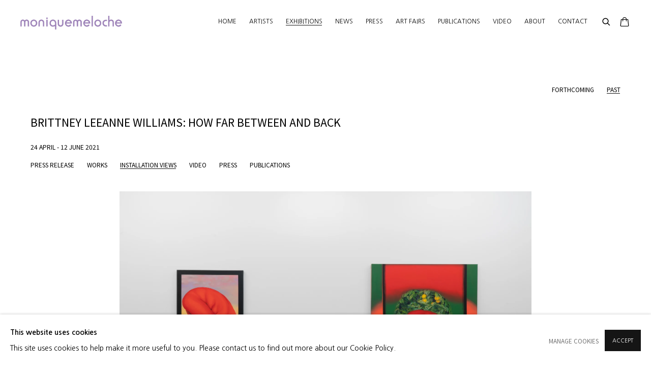

--- FILE ---
content_type: text/html; charset=utf-8
request_url: https://www.moniquemeloche.com/exhibitions/182-brittney-leeanne-williams-how-far-between-and-back/installation_shots/
body_size: 9053
content:



                        
    <!DOCTYPE html>
    <!-- Site by Artlogic - https://artlogic.net -->
    <html lang="en">
        <head>
            <meta charset="utf-8">
            <title>Brittney Leeanne Williams: How Far Between and Back | 24 April - 12 June 2021 - Installation Views | moniquemeloche</title>
        <meta property="og:site_name" content="moniquemeloche" />
        <meta property="og:title" content="Brittney Leeanne Williams: How Far Between and Back | 24 April - 12 June 2021 - Installation Views" />
        <meta property="og:description" content="" />
        <meta property="og:image" content="https://artlogic-res.cloudinary.com/w_1240,h_620,c_limit,f_auto,fl_lossy,q_auto/ws-artlogicwebsite0024/usr/exhibitions/images/exhibitions/182/049.jpg" />
        <meta property="og:image:width" content="1240" />
        <meta property="og:image:height" content="620" />
        <meta property="twitter:card" content="summary_large_image">
        <meta property="twitter:url" content="https://www.moniquemeloche.com/exhibitions/182-brittney-leeanne-williams-how-far-between-and-back/installation_shots/">
        <meta property="twitter:title" content="Brittney Leeanne Williams: How Far Between and Back | 24 April - 12 June 2021 - Installation Views">
        <meta property="twitter:description" content="">
        <meta property="twitter:text:description" content="">
        <meta property="twitter:image" content="https://artlogic-res.cloudinary.com/w_1240,h_620,c_limit,f_auto,fl_lossy,q_auto/ws-artlogicwebsite0024/usr/exhibitions/images/exhibitions/182/049.jpg">
        <link rel="canonical" href="https://www.moniquemeloche.com/exhibitions/182-brittney-leeanne-williams-how-far-between-and-back/installation_shots/" />
        <meta name="google" content="notranslate" />
            <meta name="description" content="" />
            <meta name="publication_date" content="2020-08-11 19:47:45" />
            <meta name="generator" content="Artlogic CMS - https://artlogic.net" />
            
            <meta name="accessibility_version" content="1.1"/>
            
            
                <meta name="viewport" content="width=device-width, minimum-scale=0.5, initial-scale=1.0" />

            

<link rel="icon" href="/images/favicon.ico" type="image/x-icon" />
<link rel="shortcut icon" href="/images/favicon.ico" type="image/x-icon" />

<meta name="application-name" content="moniquemeloche"/>
<meta name="msapplication-TileColor" content="#ffffff"/>
            
            
            
                <link rel="stylesheet" media="print" href="/lib/g/2.0/styles/print.css">
                <link rel="stylesheet" media="print" href="/styles/print.css">

            <script>
            (window.Promise && window.Array.prototype.find) || document.write('<script src="/lib/js/polyfill/polyfill_es6.min.js"><\/script>');
            </script>


            
		<link data-context="helper" rel="stylesheet" type="text/css" href="/lib/webfonts/font-awesome/font-awesome-4.6.3/css/font-awesome.min.css?c=27042050002205&g=bc275278bdb7c636dfa7c48d363e445d"/>
		<link data-context="helper" rel="stylesheet" type="text/css" href="/lib/archimedes/styles/archimedes-frontend-core.css?c=27042050002205&g=bc275278bdb7c636dfa7c48d363e445d"/>
		<link data-context="helper" rel="stylesheet" type="text/css" href="/lib/archimedes/styles/accessibility.css?c=27042050002205&g=bc275278bdb7c636dfa7c48d363e445d"/>
		<link data-context="helper" rel="stylesheet" type="text/css" href="/lib/jquery/1.12.4/plugins/jquery.archimedes-frontend-core-plugins-0.1.css?c=27042050002205&g=bc275278bdb7c636dfa7c48d363e445d"/>
		<link data-context="helper" rel="stylesheet" type="text/css" href="/lib/jquery/1.12.4/plugins/fancybox-2.1.3/jquery.fancybox.css?c=27042050002205&g=bc275278bdb7c636dfa7c48d363e445d"/>
		<link data-context="helper" rel="stylesheet" type="text/css" href="/lib/jquery/1.12.4/plugins/fancybox-2.1.3/jquery.fancybox.artlogic.css?c=27042050002205&g=bc275278bdb7c636dfa7c48d363e445d"/>
		<link data-context="helper" rel="stylesheet" type="text/css" href="/lib/jquery/1.12.4/plugins/slick-1.8.1/slick.css?c=27042050002205&g=bc275278bdb7c636dfa7c48d363e445d"/>
		<link data-context="helper" rel="stylesheet" type="text/css" href="/lib/jquery/plugins/roomview/1.0/jquery.roomview.1.0.css?c=27042050002205&g=bc275278bdb7c636dfa7c48d363e445d"/>
		<link data-context="helper" rel="stylesheet" type="text/css" href="/lib/jquery/plugins/pageload/1.1/jquery.pageload.1.1.css?c=27042050002205&g=bc275278bdb7c636dfa7c48d363e445d"/>
		<link data-context="helper" rel="stylesheet" type="text/css" href="/core/dynamic_base.css?c=27042050002205&g=bc275278bdb7c636dfa7c48d363e445d"/>
		<link data-context="helper" rel="stylesheet" type="text/css" href="/core/dynamic_main.css?c=27042050002205&g=bc275278bdb7c636dfa7c48d363e445d"/>
		<link data-context="helper" rel="stylesheet" type="text/css" href="/core/user_custom.css?c=27042050002205&g=bc275278bdb7c636dfa7c48d363e445d"/>
		<link data-context="helper" rel="stylesheet" type="text/css" href="/core/dynamic_responsive.css?c=27042050002205&g=bc275278bdb7c636dfa7c48d363e445d"/>
		<link data-context="helper" rel="stylesheet" type="text/css" href="/lib/webfonts/artlogic-site-icons/artlogic-site-icons-1.0/artlogic-site-icons.css?c=27042050002205&g=bc275278bdb7c636dfa7c48d363e445d"/>
		<link data-context="helper" rel="stylesheet" type="text/css" href="/lib/jquery/plugins/plyr/3.5.10/plyr.css?c=27042050002205&g=bc275278bdb7c636dfa7c48d363e445d"/>
		<link data-context="helper" rel="stylesheet" type="text/css" href="/lib/styles/fouc_prevention.css?c=27042050002205&g=bc275278bdb7c636dfa7c48d363e445d"/>
<!-- add crtical css to improve performance -->
		<script data-context="helper"  src="/lib/jquery/1.12.4/jquery-1.12.4.min.js?c=27042050002205&g=bc275278bdb7c636dfa7c48d363e445d"></script>
		<script data-context="helper" defer src="/lib/g/2.0/scripts/webpack_import_helpers.js?c=27042050002205&g=bc275278bdb7c636dfa7c48d363e445d"></script>
		<script data-context="helper" defer src="/lib/jquery/1.12.4/plugins/jquery.browser.min.js?c=27042050002205&g=bc275278bdb7c636dfa7c48d363e445d"></script>
		<script data-context="helper" defer src="/lib/jquery/1.12.4/plugins/jquery.easing.min.js?c=27042050002205&g=bc275278bdb7c636dfa7c48d363e445d"></script>
		<script data-context="helper" defer src="/lib/jquery/1.12.4/plugins/jquery.archimedes-frontend-core-plugins-0.1.js?c=27042050002205&g=bc275278bdb7c636dfa7c48d363e445d"></script>
		<script data-context="helper" defer src="/lib/jquery/1.12.4/plugins/jquery.fitvids.js?c=27042050002205&g=bc275278bdb7c636dfa7c48d363e445d"></script>
		<script data-context="helper" defer src="/core/dynamic.js?c=27042050002205&g=bc275278bdb7c636dfa7c48d363e445d"></script>
		<script data-context="helper" defer src="/lib/archimedes/scripts/archimedes-frontend-core.js?c=27042050002205&g=bc275278bdb7c636dfa7c48d363e445d"></script>
		<script data-context="helper" defer src="/lib/archimedes/scripts/archimedes-frontend-modules.js?c=27042050002205&g=bc275278bdb7c636dfa7c48d363e445d"></script>
		<script data-context="helper" type="module"  traceurOptions="--async-functions" src="/lib/g/2.0/scripts/galleries_js_loader__mjs.js?c=27042050002205&g=bc275278bdb7c636dfa7c48d363e445d"></script>
		<script data-context="helper" defer src="/lib/g/2.0/scripts/feature_panels.js?c=27042050002205&g=bc275278bdb7c636dfa7c48d363e445d"></script>
		<script data-context="helper" defer src="/lib/g/themes/mode/2.1/scripts/script.js?c=27042050002205&g=bc275278bdb7c636dfa7c48d363e445d"></script>
		<script data-context="helper" defer src="/lib/archimedes/scripts/json2.js?c=27042050002205&g=bc275278bdb7c636dfa7c48d363e445d"></script>
		<script data-context="helper" defer src="/lib/archimedes/scripts/shop.js?c=27042050002205&g=bc275278bdb7c636dfa7c48d363e445d"></script>
		<script data-context="helper" defer src="/lib/archimedes/scripts/recaptcha.js?c=27042050002205&g=bc275278bdb7c636dfa7c48d363e445d"></script>
            
            

            
                


    <script>
        function get_cookie_preference(category) {
            result = false;
            try {
                var cookie_preferences = localStorage.getItem('cookie_preferences') || "";
                if (cookie_preferences) {
                    cookie_preferences = JSON.parse(cookie_preferences);
                    if (cookie_preferences.date) {
                        var expires_on = new Date(cookie_preferences.date);
                        expires_on.setDate(expires_on.getDate() + 365);
                        console.log('cookie preferences expire on', expires_on.toISOString());
                        var valid = expires_on > new Date();
                        if (valid && cookie_preferences.hasOwnProperty(category) && cookie_preferences[category]) {
                            result = true;
                        }
                    }
                }
            }
            catch(e) {
                console.warn('get_cookie_preference() failed');
                return result;
            }
            return result;
        }

        window.google_analytics_init = function(page){
            var collectConsent = true;
            var useConsentMode = false;
            var analyticsProperties = ['UA-162354560-24'];
            var analyticsCookieType = 'statistics';
            var disableGa = false;
            var sendToArtlogic = true;
            var artlogicProperties = {
                'UA': 'UA-157296318-1',
                'GA': 'G-GLQ6WNJKR5',
            };

            analyticsProperties = analyticsProperties.concat(Object.values(artlogicProperties));

            var uaAnalyticsProperties = analyticsProperties.filter((p) => p.startsWith('UA-'));
            var ga4AnalyticsProperties = analyticsProperties.filter((p) => p.startsWith('G-')).concat(analyticsProperties.filter((p) => p.startsWith('AW-')));

            if (collectConsent) {
                disableGa = !get_cookie_preference(analyticsCookieType);

                for (var i=0; i < analyticsProperties.length; i++){
                    var key = 'ga-disable-' + analyticsProperties[i];

                    window[key] = disableGa;
                }

                if (disableGa) {
                    if (document.cookie.length) {
                        var cookieList = document.cookie.split(/; */);

                        for (var i=0; i < cookieList.length; i++) {
                            var splitCookie = cookieList[i].split('='); //this.split('=');

                            if (splitCookie[0].indexOf('_ga') == 0 || splitCookie[0].indexOf('_gid') == 0 || splitCookie[0].indexOf('__utm') == 0) {
                                //h.deleteCookie(splitCookie[0]);
                                var domain = location.hostname;
                                var cookie_name = splitCookie[0];
                                document.cookie =
                                    cookie_name + "=" + ";path=/;domain="+domain+";expires=Thu, 01 Jan 1970 00:00:01 GMT";
                                // now delete the version without a subdomain
                                domain = domain.split('.');
                                domain.shift();
                                domain = domain.join('.');
                                document.cookie =
                                    cookie_name + "=" + ";path=/;domain="+domain+";expires=Thu, 01 Jan 1970 00:00:01 GMT";
                            }
                        }
                    }
                }
            }

            if (uaAnalyticsProperties.length) {
                (function(i,s,o,g,r,a,m){i['GoogleAnalyticsObject']=r;i[r]=i[r]||function(){
                (i[r].q=i[r].q||[]).push(arguments)},i[r].l=1*new Date();a=s.createElement(o),
                m=s.getElementsByTagName(o)[0];a.async=1;a.src=g;m.parentNode.insertBefore(a,m)
                })(window,document,'script','//www.google-analytics.com/analytics.js','ga');


                if (!disableGa) {
                    var anonymizeIps = false;

                    for (var i=0; i < uaAnalyticsProperties.length; i++) {
                        var propertyKey = '';

                        if (i > 0) {
                            propertyKey = 'tracker' + String(i + 1);
                        }

                        var createArgs = [
                            'create',
                            uaAnalyticsProperties[i],
                            'auto',
                        ];

                        if (propertyKey) {
                            createArgs.push({'name': propertyKey});
                        }

                        ga.apply(null, createArgs);

                        if (anonymizeIps) {
                            ga('set', 'anonymizeIp', true);
                        }

                        var pageViewArgs = [
                            propertyKey ? propertyKey + '.send' : 'send',
                            'pageview'
                        ]

                        if (page) {
                            pageViewArgs.push(page)
                        }

                        ga.apply(null, pageViewArgs);
                    }

                    if (sendToArtlogic) {
                        ga('create', 'UA-157296318-1', 'auto', {'name': 'artlogic_tracker'});

                        if (anonymizeIps) {
                            ga('set', 'anonymizeIp', true);
                        }

                        var pageViewArgs = [
                            'artlogic_tracker.send',
                            'pageview'
                        ]

                        if (page) {
                            pageViewArgs.push(page)
                        }

                        ga.apply(null, pageViewArgs);
                    }
                }
            }

            if (ga4AnalyticsProperties.length) {
                if (!disableGa || useConsentMode) {
                    (function(d, script) {
                        script = d.createElement('script');
                        script.type = 'text/javascript';
                        script.async = true;
                        script.src = 'https://www.googletagmanager.com/gtag/js?id=' + ga4AnalyticsProperties[0];
                        d.getElementsByTagName('head')[0].appendChild(script);
                    }(document));

                    window.dataLayer = window.dataLayer || [];
                    window.gtag = function (){dataLayer.push(arguments);}
                    window.gtag('js', new Date());

                    if (useConsentMode) {
                        gtag('consent', 'default', {
                            'ad_storage': 'denied',
                            'analytics_storage': 'denied',
                            'functionality_storage': 'denied',
                            'personalization_storage': 'denied',
                            'security': 'denied',
                        });

                        if (disableGa) {
                            // If this has previously been granted, it will need set back to denied (ie on cookie change)
                            gtag('consent', 'update', {
                                'analytics_storage': 'denied',
                            });
                        } else {
                            gtag('consent', 'update', {
                                'analytics_storage': 'granted',
                            });
                        }
                    }

                    for (var i=0; i < ga4AnalyticsProperties.length; i++) {
                        window.gtag('config', ga4AnalyticsProperties[i]);
                    }

                }
            }
        }

        var waitForPageLoad = true;

        if (waitForPageLoad) {
            window.addEventListener('load', function() {
                window.google_analytics_init();
                window.archimedes.archimedes_core.analytics.init();
            });
        } else {
            window.google_analytics_init();
        }
    </script>

            
            
            
            <noscript> 
                <style>
                    body {
                        opacity: 1 !important;
                    }
                </style>
            </noscript>
        </head>
        
        
        
        <body class="section-exhibitions page-exhibitions site-responsive responsive-top-size-1250 responsive-nav-slide-nav responsive-nav-side-position-fullscreen responsive-layout-forced-lists responsive-layout-forced-image-lists responsive-layout-forced-tile-lists analytics-track-all-links site-lib-version-2-0 scroll_sub_nav_enabled responsive_src_image_sizing hero_heading_title_position_overlay page-param-installation_shots page-param-182-brittney-leeanne-williams-how-far-between-and-back page-param-id-182 page-param-type-section page-param-type-exhibition_id  layout-fixed-header site-type-template pageload-ajax-navigation-active layout-animation-enabled layout-lazyload-enabled" data-viewport-width="1024" data-site-name="artlogicwebsite0024" data-connected-db-name="moniquemeloche" data-pathname="/exhibitions/182-brittney-leeanne-williams-how-far-between-and-back/installation_shots/"
    style="opacity: 0;"

>
            <script>document.getElementsByTagName('body')[0].className+=' browser-js-enabled';</script>
            


            
            






        <div id="responsive_slide_nav_content_wrapper">

    <div id="container">

        
    


    <div class="header-fixed-wrapper">
    <header id="header" class="clearwithin header_fixed header_transparent   header_layout_left header_colour_scheme_light">
        <div class="inner clearwithin">

            


<div id="logo" class=" user-custom-logo-image auto_brightness_disabled"><a href="/">moniquemeloche</a><span class="logo-variant-light"></span><span class="logo-variant-dark"></span></div>


            
                <div id="skiplink-container">
                    <div>
                        <a href="#main_content" class="skiplink">Skip to main content</a>
                    </div>
                </div>
            
        
            <div class="header-ui-wrapper">

                    <div id="responsive_slide_nav_wrapper" class="mobile_menu_align_center" data-nav-items-animation-delay>
                        <div id="responsive_slide_nav_wrapper_inner" data-responsive-top-size=1250>
                        
                            <nav id="top_nav" aria-label="Main site" class="navigation noprint clearwithin">
                                
<div id="top_nav_reveal" class="hidden"><ul><li><a href="#" role="button" aria-label="Close">Menu</a></li></ul></div>

        <ul class="topnav">
		<li class="topnav-filepath- topnav-label-home topnav-id-1"><a href="/" aria-label="Link to moniquemeloche Home page">Home</a></li>
		<li class="topnav-filepath-artists topnav-label-artists topnav-id-24"><a href="/artists/" aria-label="Link to moniquemeloche Artists page">Artists</a></li>
		<li class="topnav-filepath-exhibitions topnav-label-exhibitions topnav-id-26 active"><a href="/exhibitions/" aria-label="Link to moniquemeloche Exhibitions page (current nav item)">Exhibitions</a></li>
		<li class="topnav-filepath-news topnav-label-news topnav-id-34"><a href="/news/" aria-label="Link to moniquemeloche News page">News</a></li>
		<li class="topnav-filepath-press topnav-label-press topnav-id-29"><a href="/press/" aria-label="Link to moniquemeloche Press page">Press</a></li>
		<li class="topnav-filepath-events topnav-label-art-fairs topnav-id-35"><a href="/events/" aria-label="Link to moniquemeloche Art Fairs page">Art Fairs</a></li>
		<li class="topnav-filepath-publications topnav-label-publications topnav-id-30"><a href="/publications/" aria-label="Link to moniquemeloche Publications page">Publications</a></li>
		<li class="topnav-filepath-video topnav-label-video topnav-id-27"><a href="/video/" aria-label="Link to moniquemeloche Video page">Video</a></li>
		<li class="topnav-filepath-about topnav-label-about topnav-id-23"><a href="/about/" aria-label="Link to moniquemeloche About page">About</a></li>
		<li class="topnav-filepath-contact topnav-label-contact topnav-id-20 last"><a href="/contact/" aria-label="Link to moniquemeloche Contact page">Contact</a></li>
	</ul>


                                
                                



                                
                                    <div id="topnav_search" class="header_quick_search noprint">
                                        <form method="get" action="/search/" id="topnav_search_form">
                                            <input id="topnav_search_field" type="text" class="header_quicksearch_field inputField" aria-label="Search" data-default-value="Search" value="" name="search" />
                                                <a href="javascript:void(0)" id="topnav_search_btn" class="header_quicksearch_btn link" aria-label="Submit search" role="button"><i class="quicksearch-icon"></i></a>
                                            <input type="submit" class="nojsSubmit" aria-label="Submit search" value="Go" style="display: none;" />
                                        </form>
                                    </div>
                            </nav>
                        
                        </div>
                    </div>
                

                <div class="header-icons-wrapper  active cart-icon-active">
                    
                    
                        <div id="header_quick_search" class="header_quick_search noprint header_quick_search_reveal">
                            <form method="get" action="/search/" id="header_quicksearch_form">
                                <input id="header_quicksearch_field" type="text" class="header_quicksearch_field inputField" aria-label="Submit" data-default-value="Search" value="" name="search" placeholder="Search" />
                                <a href="javascript:void(0)" id="header_quicksearch_btn" class="header_quicksearch_btn link" aria-label="Submit search"><i class="quicksearch-icon"></i></a>
                                <input type="submit" class="nojsSubmit" value="Go" aria-label="Submit search" style="display: none;" />
                            </form>
                        </div>

                        



<!--excludeindexstart-->
<div id="store_cart_widget" class="">
    <div class="store_cart_widget_inner">
        <div id="scw_heading"><a href="/store/basket/" class="scw_checkout_link">Cart</a></div>
        <div id="scw_items">
            <a href="/store/basket/" aria-label="Your store basket is empty" data-currency="&#36;">
                <span class="scw_total_items"><span class="scw_total_count">0</span><span class="scw_total_items_text"> items</span></span>
               

                    <span class="scw_total_price">
                        <span class="scw_total_price_currency widget_currency">&#36;</span>
                        <span class="scw_total_price_amount widget_total_price" 
                                data-cart_include_vat_in_price="False" 
                                data-total_price_without_vat_in_base_currency="0" 
                                data-total_price_with_vat_in_base_currency="0"
                                data-conversion_rate='{"USD": {"conversion_rate": 1, "name": "&#36;", "stripe_code": "usd"}}'
                                data-count="0">
                        </span>
                    </span>
      
                
            </a>
        </div>
        <div id="scw_checkout">
            <div class="scw_checkout_button"><a href="/store/basket/" class="scw_checkout_link">Checkout</a></div>
        </div>
            <div id="scw_popup" class="hidden scw_popup_always_show">
                <div id="scw_popup_inner">
                    <h3>Item added to cart</h3>
                    <div id="scw_popup_buttons_container">
                        <div class="button"><a href="/store/basket/">View cart & checkout</a></div>
                        <div id="scw_popup_close" class="link"><a href="#">Continue shopping</a></div>
                    </div>
                    <div class="clear"></div>
                </div>
            </div>
        
    </div>
</div>
<!--excludeindexend-->

                    
     
                        <div id="slide_nav_reveal" tabindex="0" role="button">Menu</div>
                </div>
                
                

                



                

                
            </div>
        </div>
        



    </header>
    </div>



        

        <div id="main_content" role="main" class="clearwithin">
            <!--contentstart-->
            










    <div class="exhibition">
        






<div class="subsection-exhibition-detail-page subsection-wrapper-installation_shots record-content-group-images-override record-content-selected-artists record-content-has-section-installation_shots record-content-has-section-works record-content-has-section-press record-content-has-section-publications record-content-has-section-press_release record-content-has-section-press_release_text record-content-has-section-video record-content-has-section-videos record-content-has-section-artist_page record-content-has-section-related_content  " 
     data-search-record-type="exhibitions" data-search-record-id="182">


    


        


<div id="exhibitions_nav" class="navigation">
    <div class="inner">
        <ul class="clearwithin">
            

                
                <li id="nav_forthcoming"><a href="/exhibitions/forthcoming/">Forthcoming</a></li>
                
                <li class="active current" id="nav_past"><a href="/exhibitions/past/">Past</a></li>
        </ul>
    </div>
</div>


        <div class="exhibition-header heading_wrapper clearwithin ">
            
        <a href="/exhibitions/182-brittney-leeanne-williams-how-far-between-and-back/press_release_text/" >
                <h1 class="has_subtitle"><span class="h1_heading">Brittney Leeanne Williams: How Far Between and Back</span></h1>
            </a>

            
            
                <div id="exhibition-status-past" class="hidden">
                    Past exhibition
                </div>

                <div class="subtitle has_subnav">

                    <span class="subtitle_date">24 April - 12 June 2021</span>


                </div>

                




        <div id="sub_nav" class="navigation  noprint clearafter clearwithin" role="navigation" aria-label="Exhibition subnavigation">
            <ul>
                
                    

                        
                        <li id="sub-item-press-release" class="first">
                                    
                                    <a href="/exhibitions/182-brittney-leeanne-williams-how-far-between-and-back/press_release_text/" data-subsection-type="press_release_text" >
                                        Press release
                                    </a>
                        </li>
                    
                    

                        
                        <li id="sub-item-works" class="">
                                    
                                    <a href="/exhibitions/182-brittney-leeanne-williams-how-far-between-and-back/works/" data-subsection-type="works" >
                                        Works
                                    </a>
                        </li>
                    
                    

                        
                        <li id="sub-item-installation-views" class="active">
                                    
                                    <a href="/exhibitions/182-brittney-leeanne-williams-how-far-between-and-back/installation_shots/" data-subsection-type="installation_shots" aria-label="Installation Views (current nav item)">
                                        Installation Views
                                    </a>
                        </li>
                    
                    

                        
                        <li id="sub-item-video" class="">
                                    
                                    <a href="/exhibitions/182-brittney-leeanne-williams-how-far-between-and-back/video/" data-subsection-type="video" >
                                        Video
                                    </a>
                        </li>
                    
                    

                        
                        <li id="sub-item-press" class="">
                                    
                                    <a href="/exhibitions/182-brittney-leeanne-williams-how-far-between-and-back/press/" data-subsection-type="press" >
                                        Press
                                    </a>
                        </li>
                    
                    

                        
                        <li id="sub-item-publications" class="">
                                    
                                    <a href="/exhibitions/182-brittney-leeanne-williams-how-far-between-and-back/publications/" data-subsection-type="publications" >
                                        Publications
                                    </a>
                        </li>
                    
            </ul>
        </div>

                






        </div>


    


    <div id="content" class="content_alt clearwithin">


                    

    
    <div class="subsection-installation">
                

                    




    
        <div id="ig_slideshow_container" class="ig_slideshow_container" style="">
            <div id="ig_slideshow" style="" data-cycle-custom-settings="{}">
                
                    
                    <div class="item " data-rel="<div class=''><p><span>Installation view, Brittney Leeanne Williams,&#160;</span><em>How Far Between and Back</em><span>, 2021 at Monique Meloche Gallery.&#160;</span></p></div>" style="">
                        <span class="image" style=""><span style="">
                                    <a href="https://artlogic-res.cloudinary.com/w_2400,h_2400,c_limit,f_auto,fl_lossy,q_auto/ws-artlogicwebsite0024/usr/exhibitions/images/exhibitions/182/049.jpg" class="image_popup" data-fancybox-group="group" data-fancybox-title="">
                                        <span class="screen-reader-only">Open a larger version of the following image in a popup:</span>
                                <img src="https://artlogic-res.cloudinary.com/w_1800,h_1320,c_limit,f_auto,fl_lossy,q_auto/ws-artlogicwebsite0024/usr/exhibitions/images/exhibitions/182/049.jpg"  data-responsive-src="{'750': 'https://artlogic-res.cloudinary.com/w_750,c_limit,f_auto,fl_lossy,q_auto/ws-artlogicwebsite0024/usr/exhibitions/images/exhibitions/182/049.jpg', '850': 'https://artlogic-res.cloudinary.com/w_850,c_limit,f_auto,fl_lossy,q_auto/ws-artlogicwebsite0024/usr/exhibitions/images/exhibitions/182/049.jpg', '2400': 'https://artlogic-res.cloudinary.com/w_2400,c_limit,f_auto,fl_lossy,q_auto/ws-artlogicwebsite0024/usr/exhibitions/images/exhibitions/182/049.jpg', '1600': 'https://artlogic-res.cloudinary.com/w_1600,c_limit,f_auto,fl_lossy,q_auto/ws-artlogicwebsite0024/usr/exhibitions/images/exhibitions/182/049.jpg', '1200': 'https://artlogic-res.cloudinary.com/w_1200,c_limit,f_auto,fl_lossy,q_auto/ws-artlogicwebsite0024/usr/exhibitions/images/exhibitions/182/049.jpg', '345': 'https://artlogic-res.cloudinary.com/w_345,c_limit,f_auto,fl_lossy,q_auto/ws-artlogicwebsite0024/usr/exhibitions/images/exhibitions/182/049.jpg', '470': 'https://artlogic-res.cloudinary.com/w_470,c_limit,f_auto,fl_lossy,q_auto/ws-artlogicwebsite0024/usr/exhibitions/images/exhibitions/182/049.jpg', '3000': 'https://artlogic-res.cloudinary.com/w_3000,c_limit,f_auto,fl_lossy,q_auto/ws-artlogicwebsite0024/usr/exhibitions/images/exhibitions/182/049.jpg', '650': 'https://artlogic-res.cloudinary.com/w_650,c_limit,f_auto,fl_lossy,q_auto/ws-artlogicwebsite0024/usr/exhibitions/images/exhibitions/182/049.jpg', '2600': 'https://artlogic-res.cloudinary.com/w_2600,c_limit,f_auto,fl_lossy,q_auto/ws-artlogicwebsite0024/usr/exhibitions/images/exhibitions/182/049.jpg', '2800': 'https://artlogic-res.cloudinary.com/w_2800,c_limit,f_auto,fl_lossy,q_auto/ws-artlogicwebsite0024/usr/exhibitions/images/exhibitions/182/049.jpg', '1400': 'https://artlogic-res.cloudinary.com/w_1400,c_limit,f_auto,fl_lossy,q_auto/ws-artlogicwebsite0024/usr/exhibitions/images/exhibitions/182/049.jpg', '1000': 'https://artlogic-res.cloudinary.com/w_1000,c_limit,f_auto,fl_lossy,q_auto/ws-artlogicwebsite0024/usr/exhibitions/images/exhibitions/182/049.jpg'}" alt="Installation view, Brittney Leeanne Williams, How Far Between and Back, 2021 at Monique Meloche Gallery."  />
                                    </a>
                        </span></span>
                    </div>
                    
                    <div class="item " data-rel="<div class=''><p><span>Installation view, Brittney Leeanne Williams,&#160;</span><em>How Far Between and Back</em><span>, 2021 at Monique Meloche Gallery.&#160;</span></p></div>" style="">
                        <span class="image" style=""><span style="">
                                    <a href="https://artlogic-res.cloudinary.com/w_2400,h_2400,c_limit,f_auto,fl_lossy,q_auto/ws-artlogicwebsite0024/usr/exhibitions/images/exhibitions/182/050.jpg" class="image_popup" data-fancybox-group="group" data-fancybox-title="">
                                        <span class="screen-reader-only">Open a larger version of the following image in a popup:</span>
                                <img src="https://artlogic-res.cloudinary.com/w_1800,h_1320,c_limit,f_auto,fl_lossy,q_auto/ws-artlogicwebsite0024/usr/exhibitions/images/exhibitions/182/050.jpg"  data-responsive-src="{'750': 'https://artlogic-res.cloudinary.com/w_750,c_limit,f_auto,fl_lossy,q_auto/ws-artlogicwebsite0024/usr/exhibitions/images/exhibitions/182/050.jpg', '850': 'https://artlogic-res.cloudinary.com/w_850,c_limit,f_auto,fl_lossy,q_auto/ws-artlogicwebsite0024/usr/exhibitions/images/exhibitions/182/050.jpg', '2400': 'https://artlogic-res.cloudinary.com/w_2400,c_limit,f_auto,fl_lossy,q_auto/ws-artlogicwebsite0024/usr/exhibitions/images/exhibitions/182/050.jpg', '1600': 'https://artlogic-res.cloudinary.com/w_1600,c_limit,f_auto,fl_lossy,q_auto/ws-artlogicwebsite0024/usr/exhibitions/images/exhibitions/182/050.jpg', '1200': 'https://artlogic-res.cloudinary.com/w_1200,c_limit,f_auto,fl_lossy,q_auto/ws-artlogicwebsite0024/usr/exhibitions/images/exhibitions/182/050.jpg', '345': 'https://artlogic-res.cloudinary.com/w_345,c_limit,f_auto,fl_lossy,q_auto/ws-artlogicwebsite0024/usr/exhibitions/images/exhibitions/182/050.jpg', '470': 'https://artlogic-res.cloudinary.com/w_470,c_limit,f_auto,fl_lossy,q_auto/ws-artlogicwebsite0024/usr/exhibitions/images/exhibitions/182/050.jpg', '3000': 'https://artlogic-res.cloudinary.com/w_3000,c_limit,f_auto,fl_lossy,q_auto/ws-artlogicwebsite0024/usr/exhibitions/images/exhibitions/182/050.jpg', '650': 'https://artlogic-res.cloudinary.com/w_650,c_limit,f_auto,fl_lossy,q_auto/ws-artlogicwebsite0024/usr/exhibitions/images/exhibitions/182/050.jpg', '2600': 'https://artlogic-res.cloudinary.com/w_2600,c_limit,f_auto,fl_lossy,q_auto/ws-artlogicwebsite0024/usr/exhibitions/images/exhibitions/182/050.jpg', '2800': 'https://artlogic-res.cloudinary.com/w_2800,c_limit,f_auto,fl_lossy,q_auto/ws-artlogicwebsite0024/usr/exhibitions/images/exhibitions/182/050.jpg', '1400': 'https://artlogic-res.cloudinary.com/w_1400,c_limit,f_auto,fl_lossy,q_auto/ws-artlogicwebsite0024/usr/exhibitions/images/exhibitions/182/050.jpg', '1000': 'https://artlogic-res.cloudinary.com/w_1000,c_limit,f_auto,fl_lossy,q_auto/ws-artlogicwebsite0024/usr/exhibitions/images/exhibitions/182/050.jpg'}" alt="Installation view, Brittney Leeanne Williams, How Far Between and Back, 2021 at Monique Meloche Gallery."  />
                                    </a>
                        </span></span>
                    </div>
                    
                    <div class="item " data-rel="<div class=''><p><span>Installation view, Brittney Leeanne Williams,&#160;</span><em>How Far Between and Back</em><span>, 2021 at Monique Meloche Gallery.&#160;</span></p></div>" style="">
                        <span class="image" style=""><span style="">
                                    <a href="https://artlogic-res.cloudinary.com/w_2400,h_2400,c_limit,f_auto,fl_lossy,q_auto/ws-artlogicwebsite0024/usr/exhibitions/images/exhibitions/182/048.jpg" class="image_popup" data-fancybox-group="group" data-fancybox-title="">
                                        <span class="screen-reader-only">Open a larger version of the following image in a popup:</span>
                                <img src="https://artlogic-res.cloudinary.com/w_1800,h_1320,c_limit,f_auto,fl_lossy,q_auto/ws-artlogicwebsite0024/usr/exhibitions/images/exhibitions/182/048.jpg"  data-responsive-src="{'750': 'https://artlogic-res.cloudinary.com/w_750,c_limit,f_auto,fl_lossy,q_auto/ws-artlogicwebsite0024/usr/exhibitions/images/exhibitions/182/048.jpg', '850': 'https://artlogic-res.cloudinary.com/w_850,c_limit,f_auto,fl_lossy,q_auto/ws-artlogicwebsite0024/usr/exhibitions/images/exhibitions/182/048.jpg', '2400': 'https://artlogic-res.cloudinary.com/w_2400,c_limit,f_auto,fl_lossy,q_auto/ws-artlogicwebsite0024/usr/exhibitions/images/exhibitions/182/048.jpg', '1600': 'https://artlogic-res.cloudinary.com/w_1600,c_limit,f_auto,fl_lossy,q_auto/ws-artlogicwebsite0024/usr/exhibitions/images/exhibitions/182/048.jpg', '1200': 'https://artlogic-res.cloudinary.com/w_1200,c_limit,f_auto,fl_lossy,q_auto/ws-artlogicwebsite0024/usr/exhibitions/images/exhibitions/182/048.jpg', '345': 'https://artlogic-res.cloudinary.com/w_345,c_limit,f_auto,fl_lossy,q_auto/ws-artlogicwebsite0024/usr/exhibitions/images/exhibitions/182/048.jpg', '470': 'https://artlogic-res.cloudinary.com/w_470,c_limit,f_auto,fl_lossy,q_auto/ws-artlogicwebsite0024/usr/exhibitions/images/exhibitions/182/048.jpg', '3000': 'https://artlogic-res.cloudinary.com/w_3000,c_limit,f_auto,fl_lossy,q_auto/ws-artlogicwebsite0024/usr/exhibitions/images/exhibitions/182/048.jpg', '650': 'https://artlogic-res.cloudinary.com/w_650,c_limit,f_auto,fl_lossy,q_auto/ws-artlogicwebsite0024/usr/exhibitions/images/exhibitions/182/048.jpg', '2600': 'https://artlogic-res.cloudinary.com/w_2600,c_limit,f_auto,fl_lossy,q_auto/ws-artlogicwebsite0024/usr/exhibitions/images/exhibitions/182/048.jpg', '2800': 'https://artlogic-res.cloudinary.com/w_2800,c_limit,f_auto,fl_lossy,q_auto/ws-artlogicwebsite0024/usr/exhibitions/images/exhibitions/182/048.jpg', '1400': 'https://artlogic-res.cloudinary.com/w_1400,c_limit,f_auto,fl_lossy,q_auto/ws-artlogicwebsite0024/usr/exhibitions/images/exhibitions/182/048.jpg', '1000': 'https://artlogic-res.cloudinary.com/w_1000,c_limit,f_auto,fl_lossy,q_auto/ws-artlogicwebsite0024/usr/exhibitions/images/exhibitions/182/048.jpg'}" alt="Installation view, Brittney Leeanne Williams, How Far Between and Back, 2021 at Monique Meloche Gallery."  />
                                    </a>
                        </span></span>
                    </div>
                    
                    <div class="item " data-rel="<div class=''><p><span>Installation view, Brittney Leeanne Williams,&#160;</span><em>How Far Between and Back</em><span>, 2021 at Monique Meloche Gallery.&#160;</span></p></div>" style="">
                        <span class="image" style=""><span style="">
                                    <a href="https://artlogic-res.cloudinary.com/w_2400,h_2400,c_limit,f_auto,fl_lossy,q_auto/ws-artlogicwebsite0024/usr/exhibitions/images/exhibitions/182/053.jpg" class="image_popup" data-fancybox-group="group" data-fancybox-title="">
                                        <span class="screen-reader-only">Open a larger version of the following image in a popup:</span>
                                <img src="https://artlogic-res.cloudinary.com/w_1800,h_1320,c_limit,f_auto,fl_lossy,q_auto/ws-artlogicwebsite0024/usr/exhibitions/images/exhibitions/182/053.jpg"  data-responsive-src="{'750': 'https://artlogic-res.cloudinary.com/w_750,c_limit,f_auto,fl_lossy,q_auto/ws-artlogicwebsite0024/usr/exhibitions/images/exhibitions/182/053.jpg', '850': 'https://artlogic-res.cloudinary.com/w_850,c_limit,f_auto,fl_lossy,q_auto/ws-artlogicwebsite0024/usr/exhibitions/images/exhibitions/182/053.jpg', '2400': 'https://artlogic-res.cloudinary.com/w_2400,c_limit,f_auto,fl_lossy,q_auto/ws-artlogicwebsite0024/usr/exhibitions/images/exhibitions/182/053.jpg', '1600': 'https://artlogic-res.cloudinary.com/w_1600,c_limit,f_auto,fl_lossy,q_auto/ws-artlogicwebsite0024/usr/exhibitions/images/exhibitions/182/053.jpg', '1200': 'https://artlogic-res.cloudinary.com/w_1200,c_limit,f_auto,fl_lossy,q_auto/ws-artlogicwebsite0024/usr/exhibitions/images/exhibitions/182/053.jpg', '345': 'https://artlogic-res.cloudinary.com/w_345,c_limit,f_auto,fl_lossy,q_auto/ws-artlogicwebsite0024/usr/exhibitions/images/exhibitions/182/053.jpg', '470': 'https://artlogic-res.cloudinary.com/w_470,c_limit,f_auto,fl_lossy,q_auto/ws-artlogicwebsite0024/usr/exhibitions/images/exhibitions/182/053.jpg', '3000': 'https://artlogic-res.cloudinary.com/w_3000,c_limit,f_auto,fl_lossy,q_auto/ws-artlogicwebsite0024/usr/exhibitions/images/exhibitions/182/053.jpg', '650': 'https://artlogic-res.cloudinary.com/w_650,c_limit,f_auto,fl_lossy,q_auto/ws-artlogicwebsite0024/usr/exhibitions/images/exhibitions/182/053.jpg', '2600': 'https://artlogic-res.cloudinary.com/w_2600,c_limit,f_auto,fl_lossy,q_auto/ws-artlogicwebsite0024/usr/exhibitions/images/exhibitions/182/053.jpg', '2800': 'https://artlogic-res.cloudinary.com/w_2800,c_limit,f_auto,fl_lossy,q_auto/ws-artlogicwebsite0024/usr/exhibitions/images/exhibitions/182/053.jpg', '1400': 'https://artlogic-res.cloudinary.com/w_1400,c_limit,f_auto,fl_lossy,q_auto/ws-artlogicwebsite0024/usr/exhibitions/images/exhibitions/182/053.jpg', '1000': 'https://artlogic-res.cloudinary.com/w_1000,c_limit,f_auto,fl_lossy,q_auto/ws-artlogicwebsite0024/usr/exhibitions/images/exhibitions/182/053.jpg'}" alt="Installation view, Brittney Leeanne Williams, How Far Between and Back, 2021 at Monique Meloche Gallery."  />
                                    </a>
                        </span></span>
                    </div>
                    
                    <div class="item " data-rel="<div class=''><p><span>Installation view, Brittney Leeanne Williams,&#160;</span><em>How Far Between and Back</em><span>, 2021 at Monique Meloche Gallery.&#160;</span></p></div>" style="">
                        <span class="image" style=""><span style="">
                                    <a href="https://artlogic-res.cloudinary.com/w_2400,h_2400,c_limit,f_auto,fl_lossy,q_auto/ws-artlogicwebsite0024/usr/exhibitions/images/exhibitions/182/047.jpg" class="image_popup" data-fancybox-group="group" data-fancybox-title="">
                                        <span class="screen-reader-only">Open a larger version of the following image in a popup:</span>
                                <img src="https://artlogic-res.cloudinary.com/w_1800,h_1320,c_limit,f_auto,fl_lossy,q_auto/ws-artlogicwebsite0024/usr/exhibitions/images/exhibitions/182/047.jpg"  data-responsive-src="{'750': 'https://artlogic-res.cloudinary.com/w_750,c_limit,f_auto,fl_lossy,q_auto/ws-artlogicwebsite0024/usr/exhibitions/images/exhibitions/182/047.jpg', '850': 'https://artlogic-res.cloudinary.com/w_850,c_limit,f_auto,fl_lossy,q_auto/ws-artlogicwebsite0024/usr/exhibitions/images/exhibitions/182/047.jpg', '2400': 'https://artlogic-res.cloudinary.com/w_2400,c_limit,f_auto,fl_lossy,q_auto/ws-artlogicwebsite0024/usr/exhibitions/images/exhibitions/182/047.jpg', '1600': 'https://artlogic-res.cloudinary.com/w_1600,c_limit,f_auto,fl_lossy,q_auto/ws-artlogicwebsite0024/usr/exhibitions/images/exhibitions/182/047.jpg', '1200': 'https://artlogic-res.cloudinary.com/w_1200,c_limit,f_auto,fl_lossy,q_auto/ws-artlogicwebsite0024/usr/exhibitions/images/exhibitions/182/047.jpg', '345': 'https://artlogic-res.cloudinary.com/w_345,c_limit,f_auto,fl_lossy,q_auto/ws-artlogicwebsite0024/usr/exhibitions/images/exhibitions/182/047.jpg', '470': 'https://artlogic-res.cloudinary.com/w_470,c_limit,f_auto,fl_lossy,q_auto/ws-artlogicwebsite0024/usr/exhibitions/images/exhibitions/182/047.jpg', '3000': 'https://artlogic-res.cloudinary.com/w_3000,c_limit,f_auto,fl_lossy,q_auto/ws-artlogicwebsite0024/usr/exhibitions/images/exhibitions/182/047.jpg', '650': 'https://artlogic-res.cloudinary.com/w_650,c_limit,f_auto,fl_lossy,q_auto/ws-artlogicwebsite0024/usr/exhibitions/images/exhibitions/182/047.jpg', '2600': 'https://artlogic-res.cloudinary.com/w_2600,c_limit,f_auto,fl_lossy,q_auto/ws-artlogicwebsite0024/usr/exhibitions/images/exhibitions/182/047.jpg', '2800': 'https://artlogic-res.cloudinary.com/w_2800,c_limit,f_auto,fl_lossy,q_auto/ws-artlogicwebsite0024/usr/exhibitions/images/exhibitions/182/047.jpg', '1400': 'https://artlogic-res.cloudinary.com/w_1400,c_limit,f_auto,fl_lossy,q_auto/ws-artlogicwebsite0024/usr/exhibitions/images/exhibitions/182/047.jpg', '1000': 'https://artlogic-res.cloudinary.com/w_1000,c_limit,f_auto,fl_lossy,q_auto/ws-artlogicwebsite0024/usr/exhibitions/images/exhibitions/182/047.jpg'}" alt="Installation view, Brittney Leeanne Williams, How Far Between and Back, 2021 at Monique Meloche Gallery."  />
                                    </a>
                        </span></span>
                    </div>
                    
                    <div class="item " data-rel="<div class=''><p>Installation view, Brittney Leeanne Williams, <em>How Far Between and Back</em>, 2021 at Monique Meloche Gallery.&#160;</p></div>" style="">
                        <span class="image" style=""><span style="">
                                    <a href="https://artlogic-res.cloudinary.com/w_2400,h_2400,c_limit,f_auto,fl_lossy,q_auto/ws-artlogicwebsite0024/usr/exhibitions/images/exhibitions/182/051.jpg" class="image_popup" data-fancybox-group="group" data-fancybox-title="">
                                        <span class="screen-reader-only">Open a larger version of the following image in a popup:</span>
                                <img src="https://artlogic-res.cloudinary.com/w_1800,h_1320,c_limit,f_auto,fl_lossy,q_auto/ws-artlogicwebsite0024/usr/exhibitions/images/exhibitions/182/051.jpg"  data-responsive-src="{'750': 'https://artlogic-res.cloudinary.com/w_750,c_limit,f_auto,fl_lossy,q_auto/ws-artlogicwebsite0024/usr/exhibitions/images/exhibitions/182/051.jpg', '850': 'https://artlogic-res.cloudinary.com/w_850,c_limit,f_auto,fl_lossy,q_auto/ws-artlogicwebsite0024/usr/exhibitions/images/exhibitions/182/051.jpg', '2400': 'https://artlogic-res.cloudinary.com/w_2400,c_limit,f_auto,fl_lossy,q_auto/ws-artlogicwebsite0024/usr/exhibitions/images/exhibitions/182/051.jpg', '1600': 'https://artlogic-res.cloudinary.com/w_1600,c_limit,f_auto,fl_lossy,q_auto/ws-artlogicwebsite0024/usr/exhibitions/images/exhibitions/182/051.jpg', '1200': 'https://artlogic-res.cloudinary.com/w_1200,c_limit,f_auto,fl_lossy,q_auto/ws-artlogicwebsite0024/usr/exhibitions/images/exhibitions/182/051.jpg', '345': 'https://artlogic-res.cloudinary.com/w_345,c_limit,f_auto,fl_lossy,q_auto/ws-artlogicwebsite0024/usr/exhibitions/images/exhibitions/182/051.jpg', '470': 'https://artlogic-res.cloudinary.com/w_470,c_limit,f_auto,fl_lossy,q_auto/ws-artlogicwebsite0024/usr/exhibitions/images/exhibitions/182/051.jpg', '3000': 'https://artlogic-res.cloudinary.com/w_3000,c_limit,f_auto,fl_lossy,q_auto/ws-artlogicwebsite0024/usr/exhibitions/images/exhibitions/182/051.jpg', '650': 'https://artlogic-res.cloudinary.com/w_650,c_limit,f_auto,fl_lossy,q_auto/ws-artlogicwebsite0024/usr/exhibitions/images/exhibitions/182/051.jpg', '2600': 'https://artlogic-res.cloudinary.com/w_2600,c_limit,f_auto,fl_lossy,q_auto/ws-artlogicwebsite0024/usr/exhibitions/images/exhibitions/182/051.jpg', '2800': 'https://artlogic-res.cloudinary.com/w_2800,c_limit,f_auto,fl_lossy,q_auto/ws-artlogicwebsite0024/usr/exhibitions/images/exhibitions/182/051.jpg', '1400': 'https://artlogic-res.cloudinary.com/w_1400,c_limit,f_auto,fl_lossy,q_auto/ws-artlogicwebsite0024/usr/exhibitions/images/exhibitions/182/051.jpg', '1000': 'https://artlogic-res.cloudinary.com/w_1000,c_limit,f_auto,fl_lossy,q_auto/ws-artlogicwebsite0024/usr/exhibitions/images/exhibitions/182/051.jpg'}" alt="Installation view, Brittney Leeanne Williams, How Far Between and Back, 2021 at Monique Meloche Gallery."  />
                                    </a>
                        </span></span>
                    </div>
                    
                    <div class="item " data-rel="<div class=''><p><span>Installation view, Brittney Leeanne Williams,&#160;</span><em>How Far Between and Back</em><span>, 2021 at Monique Meloche Gallery.&#160;</span></p></div>" style="">
                        <span class="image" style=""><span style="">
                                    <a href="https://artlogic-res.cloudinary.com/w_2400,h_2400,c_limit,f_auto,fl_lossy,q_auto/ws-artlogicwebsite0024/usr/exhibitions/images/exhibitions/182/071.jpg" class="image_popup" data-fancybox-group="group" data-fancybox-title="">
                                        <span class="screen-reader-only">Open a larger version of the following image in a popup:</span>
                                <img src="https://artlogic-res.cloudinary.com/w_1800,h_1320,c_limit,f_auto,fl_lossy,q_auto/ws-artlogicwebsite0024/usr/exhibitions/images/exhibitions/182/071.jpg"  data-responsive-src="{'750': 'https://artlogic-res.cloudinary.com/w_750,c_limit,f_auto,fl_lossy,q_auto/ws-artlogicwebsite0024/usr/exhibitions/images/exhibitions/182/071.jpg', '850': 'https://artlogic-res.cloudinary.com/w_850,c_limit,f_auto,fl_lossy,q_auto/ws-artlogicwebsite0024/usr/exhibitions/images/exhibitions/182/071.jpg', '2400': 'https://artlogic-res.cloudinary.com/w_2400,c_limit,f_auto,fl_lossy,q_auto/ws-artlogicwebsite0024/usr/exhibitions/images/exhibitions/182/071.jpg', '1600': 'https://artlogic-res.cloudinary.com/w_1600,c_limit,f_auto,fl_lossy,q_auto/ws-artlogicwebsite0024/usr/exhibitions/images/exhibitions/182/071.jpg', '1200': 'https://artlogic-res.cloudinary.com/w_1200,c_limit,f_auto,fl_lossy,q_auto/ws-artlogicwebsite0024/usr/exhibitions/images/exhibitions/182/071.jpg', '345': 'https://artlogic-res.cloudinary.com/w_345,c_limit,f_auto,fl_lossy,q_auto/ws-artlogicwebsite0024/usr/exhibitions/images/exhibitions/182/071.jpg', '470': 'https://artlogic-res.cloudinary.com/w_470,c_limit,f_auto,fl_lossy,q_auto/ws-artlogicwebsite0024/usr/exhibitions/images/exhibitions/182/071.jpg', '3000': 'https://artlogic-res.cloudinary.com/w_3000,c_limit,f_auto,fl_lossy,q_auto/ws-artlogicwebsite0024/usr/exhibitions/images/exhibitions/182/071.jpg', '650': 'https://artlogic-res.cloudinary.com/w_650,c_limit,f_auto,fl_lossy,q_auto/ws-artlogicwebsite0024/usr/exhibitions/images/exhibitions/182/071.jpg', '2600': 'https://artlogic-res.cloudinary.com/w_2600,c_limit,f_auto,fl_lossy,q_auto/ws-artlogicwebsite0024/usr/exhibitions/images/exhibitions/182/071.jpg', '2800': 'https://artlogic-res.cloudinary.com/w_2800,c_limit,f_auto,fl_lossy,q_auto/ws-artlogicwebsite0024/usr/exhibitions/images/exhibitions/182/071.jpg', '1400': 'https://artlogic-res.cloudinary.com/w_1400,c_limit,f_auto,fl_lossy,q_auto/ws-artlogicwebsite0024/usr/exhibitions/images/exhibitions/182/071.jpg', '1000': 'https://artlogic-res.cloudinary.com/w_1000,c_limit,f_auto,fl_lossy,q_auto/ws-artlogicwebsite0024/usr/exhibitions/images/exhibitions/182/071.jpg'}" alt="Installation view, Brittney Leeanne Williams, How Far Between and Back, 2021 at Monique Meloche Gallery."  />
                                    </a>
                        </span></span>
                    </div>
                    
                    <div class="item " data-rel="<div class=''><p><span>Installation view, Brittney Leeanne Williams,&#160;</span><em>How Far Between and Back</em><span>, 2021 at Monique Meloche Gallery.&#160;</span></p></div>" style="">
                        <span class="image" style=""><span style="">
                                    <a href="https://artlogic-res.cloudinary.com/w_2400,h_2400,c_limit,f_auto,fl_lossy,q_auto/ws-artlogicwebsite0024/usr/exhibitions/images/exhibitions/182/052.jpg" class="image_popup" data-fancybox-group="group" data-fancybox-title="">
                                        <span class="screen-reader-only">Open a larger version of the following image in a popup:</span>
                                <img src="https://artlogic-res.cloudinary.com/w_1800,h_1320,c_limit,f_auto,fl_lossy,q_auto/ws-artlogicwebsite0024/usr/exhibitions/images/exhibitions/182/052.jpg"  data-responsive-src="{'750': 'https://artlogic-res.cloudinary.com/w_750,c_limit,f_auto,fl_lossy,q_auto/ws-artlogicwebsite0024/usr/exhibitions/images/exhibitions/182/052.jpg', '850': 'https://artlogic-res.cloudinary.com/w_850,c_limit,f_auto,fl_lossy,q_auto/ws-artlogicwebsite0024/usr/exhibitions/images/exhibitions/182/052.jpg', '2400': 'https://artlogic-res.cloudinary.com/w_2400,c_limit,f_auto,fl_lossy,q_auto/ws-artlogicwebsite0024/usr/exhibitions/images/exhibitions/182/052.jpg', '1600': 'https://artlogic-res.cloudinary.com/w_1600,c_limit,f_auto,fl_lossy,q_auto/ws-artlogicwebsite0024/usr/exhibitions/images/exhibitions/182/052.jpg', '1200': 'https://artlogic-res.cloudinary.com/w_1200,c_limit,f_auto,fl_lossy,q_auto/ws-artlogicwebsite0024/usr/exhibitions/images/exhibitions/182/052.jpg', '345': 'https://artlogic-res.cloudinary.com/w_345,c_limit,f_auto,fl_lossy,q_auto/ws-artlogicwebsite0024/usr/exhibitions/images/exhibitions/182/052.jpg', '470': 'https://artlogic-res.cloudinary.com/w_470,c_limit,f_auto,fl_lossy,q_auto/ws-artlogicwebsite0024/usr/exhibitions/images/exhibitions/182/052.jpg', '3000': 'https://artlogic-res.cloudinary.com/w_3000,c_limit,f_auto,fl_lossy,q_auto/ws-artlogicwebsite0024/usr/exhibitions/images/exhibitions/182/052.jpg', '650': 'https://artlogic-res.cloudinary.com/w_650,c_limit,f_auto,fl_lossy,q_auto/ws-artlogicwebsite0024/usr/exhibitions/images/exhibitions/182/052.jpg', '2600': 'https://artlogic-res.cloudinary.com/w_2600,c_limit,f_auto,fl_lossy,q_auto/ws-artlogicwebsite0024/usr/exhibitions/images/exhibitions/182/052.jpg', '2800': 'https://artlogic-res.cloudinary.com/w_2800,c_limit,f_auto,fl_lossy,q_auto/ws-artlogicwebsite0024/usr/exhibitions/images/exhibitions/182/052.jpg', '1400': 'https://artlogic-res.cloudinary.com/w_1400,c_limit,f_auto,fl_lossy,q_auto/ws-artlogicwebsite0024/usr/exhibitions/images/exhibitions/182/052.jpg', '1000': 'https://artlogic-res.cloudinary.com/w_1000,c_limit,f_auto,fl_lossy,q_auto/ws-artlogicwebsite0024/usr/exhibitions/images/exhibitions/182/052.jpg'}" alt="Installation view, Brittney Leeanne Williams, How Far Between and Back, 2021 at Monique Meloche Gallery."  />
                                    </a>
                        </span></span>
                    </div>
            </div>
            
            <div id="ig_slideshow_thumbnails_container" class="ig_thumbnails_type_scroller jThumbnailScroller ig_thumbnails_type_scroller_click">
                <div class="inner">
                    <div id="ig_slideshow_thumbnails" class="jTscrollerContainer">
                        <ul class="jTscroller">
                                
                                <li class="ig_slideshow_thumbnail">
                                    <a href="" class="link-no-ajax" data-rel="0" aria-label="Select item to display in slideshow and pause." style="background-image:url('https://artlogic-res.cloudinary.com/w_100,h_100,c_fill,f_auto,fl_lossy,q_auto/ws-artlogicwebsite0024/usr/exhibitions/images/exhibitions/182/049.jpg')">
                                            <p><span>Installation view, Brittney Leeanne Williams,&#160;</span><em>How Far Between and Back</em><span>, 2021 at Monique Meloche Gallery.&#160;</span></p>
                                    </a>
                                </li>
                                
                                <li class="ig_slideshow_thumbnail">
                                    <a href="" class="link-no-ajax" data-rel="1" aria-label="Select item to display in slideshow and pause." style="background-image:url('https://artlogic-res.cloudinary.com/w_100,h_100,c_fill,f_auto,fl_lossy,q_auto/ws-artlogicwebsite0024/usr/exhibitions/images/exhibitions/182/050.jpg')">
                                            <p><span>Installation view, Brittney Leeanne Williams,&#160;</span><em>How Far Between and Back</em><span>, 2021 at Monique Meloche Gallery.&#160;</span></p>
                                    </a>
                                </li>
                                
                                <li class="ig_slideshow_thumbnail">
                                    <a href="" class="link-no-ajax" data-rel="2" aria-label="Select item to display in slideshow and pause." style="background-image:url('https://artlogic-res.cloudinary.com/w_100,h_100,c_fill,f_auto,fl_lossy,q_auto/ws-artlogicwebsite0024/usr/exhibitions/images/exhibitions/182/048.jpg')">
                                            <p><span>Installation view, Brittney Leeanne Williams,&#160;</span><em>How Far Between and Back</em><span>, 2021 at Monique Meloche Gallery.&#160;</span></p>
                                    </a>
                                </li>
                                
                                <li class="ig_slideshow_thumbnail">
                                    <a href="" class="link-no-ajax" data-rel="3" aria-label="Select item to display in slideshow and pause." style="background-image:url('https://artlogic-res.cloudinary.com/w_100,h_100,c_fill,f_auto,fl_lossy,q_auto/ws-artlogicwebsite0024/usr/exhibitions/images/exhibitions/182/053.jpg')">
                                            <p><span>Installation view, Brittney Leeanne Williams,&#160;</span><em>How Far Between and Back</em><span>, 2021 at Monique Meloche Gallery.&#160;</span></p>
                                    </a>
                                </li>
                                
                                <li class="ig_slideshow_thumbnail">
                                    <a href="" class="link-no-ajax" data-rel="4" aria-label="Select item to display in slideshow and pause." style="background-image:url('https://artlogic-res.cloudinary.com/w_100,h_100,c_fill,f_auto,fl_lossy,q_auto/ws-artlogicwebsite0024/usr/exhibitions/images/exhibitions/182/047.jpg')">
                                            <p><span>Installation view, Brittney Leeanne Williams,&#160;</span><em>How Far Between and Back</em><span>, 2021 at Monique Meloche Gallery.&#160;</span></p>
                                    </a>
                                </li>
                                
                                <li class="ig_slideshow_thumbnail">
                                    <a href="" class="link-no-ajax" data-rel="5" aria-label="Select item to display in slideshow and pause." style="background-image:url('https://artlogic-res.cloudinary.com/w_100,h_100,c_fill,f_auto,fl_lossy,q_auto/ws-artlogicwebsite0024/usr/exhibitions/images/exhibitions/182/051.jpg')">
                                            <p>Installation view, Brittney Leeanne Williams, <em>How Far Between and Back</em>, 2021 at Monique Meloche Gallery.&#160;</p>
                                    </a>
                                </li>
                                
                                <li class="ig_slideshow_thumbnail">
                                    <a href="" class="link-no-ajax" data-rel="6" aria-label="Select item to display in slideshow and pause." style="background-image:url('https://artlogic-res.cloudinary.com/w_100,h_100,c_fill,f_auto,fl_lossy,q_auto/ws-artlogicwebsite0024/usr/exhibitions/images/exhibitions/182/071.jpg')">
                                            <p><span>Installation view, Brittney Leeanne Williams,&#160;</span><em>How Far Between and Back</em><span>, 2021 at Monique Meloche Gallery.&#160;</span></p>
                                    </a>
                                </li>
                                
                                <li class="ig_slideshow_thumbnail last">
                                    <a href="" class="link-no-ajax" data-rel="7" aria-label="Select item to display in slideshow and pause." style="background-image:url('https://artlogic-res.cloudinary.com/w_100,h_100,c_fill,f_auto,fl_lossy,q_auto/ws-artlogicwebsite0024/usr/exhibitions/images/exhibitions/182/052.jpg')">
                                            <p><span>Installation view, Brittney Leeanne Williams,&#160;</span><em>How Far Between and Back</em><span>, 2021 at Monique Meloche Gallery.&#160;</span></p>
                                    </a>
                                </li>
                        </ul>
                    </div>
                </div>
                    <button class="jTscrollerPrevButton">Previous</button>
                    <button class="jTscrollerNextButton">Next</button>
            </div>
            <div id="ig_slideshow_caption">
                <p><span>Installation view, Brittney Leeanne Williams,&#160;</span><em>How Far Between and Back</em><span>, 2021 at Monique Meloche Gallery.&#160;</span></p>
            </div>
        </div>

    

    


    </div>

    
        <div class="related_artists_container">
                <div class="divider inner"></div>
                



    
        <div class="scroll_section_container">
            <section id="related_artists" data-subsection-type="related_artists" class="related_items_panel clearwithin not-prose">
                    <h2 class="related_items_panel_heading">Related artist</h2>
                <div class="records_list mini_list">
                    <ul>
                            
                                <li>
                                    <a href="/artists/146-brittney-leeanne-williams/biography/">
                                            <span class="icon"><span>
                                                <img src="https://artlogic-res.cloudinary.com/w_50,h_50,c_fill,f_auto,fl_lossy,q_auto/artlogicstorage/moniquemeloche/images/view/bbdde14d30d8a8d8cfcb6ec6c529c429j/moniquemeloche-brittney-leeanne-williams.jpg" alt="Brittney Leeanne Williams" />
                                            </span></span>
                                        <div class="content">
                                            <h2>Brittney Leeanne Williams</h2>
                                        </div>
                                    </a>
                                </li>
                    </ul>
                </div>
            </section>
        </div>

        </div>
        
    



        


        
            <div class="back_to_link">
                <div class="divider inner"></div>
                <div class="link"><a href="/exhibitions/past/">Back to Past exhibitions</a></div>
            </div>

        


    </div>

    


</div>


    </div>


            <!--contentend-->
        </div>

        


            
                

























<div id="footer" role="contentinfo" class="">
    <div class="inner">
            
    <div class="copyright">
            
    <div class="small-links-container">
            <div class="cookie_notification_preferences"><a href="javascript:void(0)" role="button" class="link-no-ajax">Manage cookies</a></div>



    </div>

        <div id="copyright" class="noprint">
            <div class="copyright-text">
                    © 2024 Monique Meloche Gallery Inc.
            </div>
                
        
        <div id="artlogic" class="noprint"><a href="https://artlogic.net/" target="_blank" rel="noopener noreferrer">
                Site by Artlogic
        </a></div>

        </div>
        
    </div>

            

            

            
    
        <div id="social_links" class="clearwithin">
            <div id="mailinglist" class="social_links_item"><a href="https://lp.constantcontactpages.com/su/C6W8nqo/moniquemeloche" class=""><span class="social_media_icon mailinglist"></span>Join the mailing list</a></div>
        </div>

            

            

        <div class="clear"></div>
    </div>
</div>
        <div class="clear"></div>

            <div id="cookie_notification" role="region" aria-label="Cookie banner" data-mode="consent" data-cookie-notification-settings="">
    <div class="inner">
        <div id="cookie_notification_message" class="prose">
                <p><strong>This website uses cookies</strong><br>This site uses cookies to help make it more useful to you. Please contact us to find out more about our Cookie Policy.</p>
        </div>
        <div id="cookie_notification_preferences" class="link"><a href="javascript:;" role="button">Manage cookies</a></div>
        <div id="cookie_notification_accept" class="button"><a href="javascript:;" role="button">Accept</a></div>

    </div>
</div>
    <div id="manage_cookie_preferences_popup_container">
        <div id="manage_cookie_preferences_popup_overlay"></div>
        <div id="manage_cookie_preferences_popup_inner">
            <div id="manage_cookie_preferences_popup_box" role="dialog" aria-modal="true" aria-label="Cookie preferences">
                <div id="manage_cookie_preferences_close_popup_link" class="close">
                    <a href="javascript:;" role="button" aria-label="close">
                        <svg width="20px" height="20px" viewBox="0 0 488 488" version="1.1" xmlns="http://www.w3.org/2000/svg" xmlns:xlink="http://www.w3.org/1999/xlink" aria-hidden="true">
                            <g id="Page-1" stroke="none" stroke-width="1" fill="none" fill-rule="evenodd">
                                <g id="close" fill="#5D5D5D" fill-rule="nonzero">
                                    <polygon id="Path" points="488 468 468 488 244 264 20 488 0 468 224 244 0 20 20 0 244 224 468 0 488 20 264 244"></polygon>
                                </g>
                            </g>
                        </svg>
                    </a>
                </div>
                <h2>Cookie preferences</h2>
                    <p>Check the boxes for the cookie categories you allow our site to use</p>
                
                <div id="manage_cookie_preferences_form_wrapper">
                    <div class="form form_style_simplified">

                        <form id="cookie_preferences_form">
                            <fieldset>
                                <legend class="visually-hidden">Cookie options</legend>
                                <div>
                                    <label><input type="checkbox" name="essential" disabled checked value="1"> Strictly necessary</label>
                                    <div class="note">Required for the website to function and cannot be disabled.</div>
                                </div>
                                <div>
                                    <label><input type="checkbox" name="functionality"  value="1"> Preferences and functionality</label>
                                    <div class="note">Improve your experience on the website by storing choices you make about how it should function.</div>
                                </div>
                                <div>
                                    <label><input type="checkbox" name="statistics"  value="1"> Statistics</label>
                                    <div class="note">Allow us to collect anonymous usage data in order to improve the experience on our website.</div>
                                </div>
                                <div>
                                    <label><input type="checkbox" name="marketing"  value="1"> Marketing</label>
                                    <div class="note">Allow us to identify our visitors so that we can offer personalised, targeted marketing.</div>
                                </div>
                            </fieldset>
                            
                            <div class="button">
                                <a href="javascript:;" id="cookie_preferences_form_submit" role="button">Save preferences</a>
                            </div>
                        </form>

                    </div>
                </div>
            </div>
        </div>
    </div>

        






    </div>

        </div>




            
            
                





            
            
        <!-- sentry-verification-string -->
    <!--  -->
</body>
    </html>




--- FILE ---
content_type: text/css; charset=utf-8
request_url: https://www.moniquemeloche.com/core/dynamic_main.css?c=27042050002205&g=bc275278bdb7c636dfa7c48d363e445d
body_size: 108
content:



	/* Core layout styles */
	@import url(/lib/g/2.0/styles/layout.css?c=27042050002205&g=bc275278bdb7c636dfa7c48d363e445d);
	
	

		/* Theme main.css (gallery template websites) */
		@import url(/lib/g/themes/mode/2.1/styles/layout.css?c=27042050002205&g=bc275278bdb7c636dfa7c48d363e445d);
	
	/* Theme preset */
		
	
	

/* Website main.css */
	@import url(/styles/main.css?c=27042050002205&g=bc275278bdb7c636dfa7c48d363e445d);





